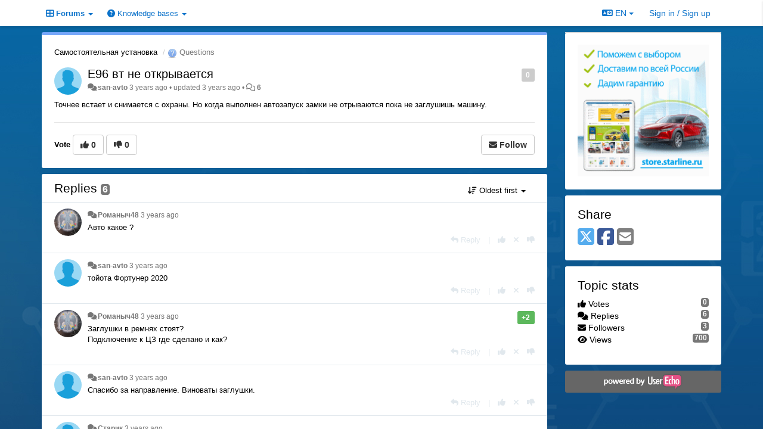

--- FILE ---
content_type: text/html; charset=utf-8
request_url: https://support.starline.ru/communities/10/topics/98782-e96-vt-ne-otkryivaetsya?lang=en
body_size: 15080
content:
<!DOCTYPE html>
<html lang="en" dir="ltr">
  <head>
    <meta charset="utf-8">
    <meta http-equiv="X-UA-Compatible" content="IE=edge">

    
    <meta name="viewport" content="width=device-width, initial-scale=1.0" />    

    <meta name="description" content="
  Точнее встает и снимается с охраны. Но когда выполнен автозапуск замки не отрываются пока не заглушишь машину.
">
    <meta name="author" content="">
    <meta name="apple-mobile-web-app-capable" content="yes">

    <title>
  Е96 вт не открывается / Самостоятельная установка / StarLine
</title>
    
  
  <meta name="title" content="Е96 вт не открывается / Самостоятельная установка / StarLine" />
  


    
    <link rel="canonical" href="https://support.starline.ru/communities/10/topics/98782-e96-vt-ne-otkryivaetsya"/>
    

    

    
    <link rel="apple-touch-icon" href="https://starline.userecho.com/s/attachments/13469/0/0/project_logo.jpg">
    

    


<script>
var initqueue = [];
var interface_mode = '';
var _uls_ls=(new Date()).getTime();
if (typeof __subfolder == 'undefined') var __subfolder='';

var _ue_globals=[];
_ue_globals['is_staff'] = false;
_ue_globals['lang_code'] = 'en';
_ue_globals['lang_direction'] = 'ltr';
_ue_globals['datepicker_lang_code'] = 'en';
_ue_globals['max_image_upload_size'] = 5242880;
_ue_globals['max_file_upload_size'] = 20971520;




_ue_globals['redactor_file_upload'] = true;

_ue_globals['redactor_ueactions'] = false;
_ue_globals['redactor_ue_ai'] = false;


_ue_globals['redactor_blockquote_button'] = true;





function _checkYT(img){
	if(img.naturalHeight <= 90){
		var path = img.src;
		var altpath = path.replace('/maxresdefault.webp','/hqdefault.jpg').replace('/vi_webp/','/vi/');
		if (altpath != path){
			img.src = altpath;
		}
	}
}
</script>



  
        <!-- Yandex.Metrika counter --> 
<script type="text/javascript"> (function (d, w, c) { (w[c] = w[c] || []).push(function() { try { w.yaCounter42697914 = new Ya.Metrika({ id:42697914, clickmap:true, trackLinks:true, accurateTrackBounce:true, webvisor:true, trackHash:true }); } catch(e) { } }); var n = d.getElementsByTagName("script")[0], s = d.createElement("script"), f = function () { n.parentNode.insertBefore(s, n); }; s.type = "text/javascript"; s.async = true; s.src = "https://mc.yandex.ru/metrika/watch.js"; if (w.opera == "[object Opera]") { d.addEventListener("DOMContentLoaded", f, false); } else { f(); } })(document, window, "yandex_metrika_callbacks"); </script> <noscript><div><img src="https://mc.yandex.ru/watch/42697914" style="position:absolute; left:-9999px;" alt="" /></div></noscript> 
<!-- /Yandex.Metrika counter -->

<script>
// add headers to forum list on right sidebar
function addForumSeparators(){
    // [[idBefore, Text]]
    var data = [
        [9, "Общение"],
        [23, "Отзывы"],
        [107, "Седьмое поколение StarLine"],
        [95, "Шестое поколение StarLine"],
        [41, "Пятое поколение StarLine"],
        [7, "Четвертое поколение StarLine"],
        [30, "Третье поколение StarLine"],
        [16, "Второе поколение StarLine"],
        [14, "Первое поколение StarLine"],
        [19, "Прочие системы"],
        [27, "Мониторинг"],
        [65, "Партнеры"],
        [26, "Дополнительное оборудование"],
        [12, "Сервисные центры"]
    ];
    data.forEach(function (value, index, array) {
        var $liForum=$("#sidebar .module-forums li[data-forum-id='"+value[0]+"']");
        if ($liForum.length){
            $("<li class='header'>"+value[1]+"</li>").insertBefore($liForum)
        }
    })
};
// add headers to signin form
function addSigninFormSeparators(){
    // [[idBefore, Text]]
    var data = [
        ["input#id_first_name", "Информация о пользователе"],
        [".form-group.cf_7", "Телематика"],
        [".form-group.cf_4", "Оборудование"],
        [".form-group.cf_5", "Автомобиль"]
    ];
    data.forEach(function (value, index, array) {
        //console.log(value);
        var $divGroup=$("#div_signin_form .signup-fields "+value[0]).closest('.form-group');
        //console.log($divGroup);
        if ($divGroup.length){
            //console.log('ADD');
            $("<div class='header'>"+value[1]+"</div>").insertBefore($divGroup)
        }
    })
};

initqueue.push(function(){
    // add forum separators in sidebar
    addForumSeparators();
    // add listener to change registration form if loaded
    $(window).on('uesigninpopuploaded', function () {
        //console.log('loaded');
        addSigninFormSeparators();
    });
})
</script>




    
    
    

    
    

    <link rel="stylesheet" href="/s/compress/css/output.cde6be6cd88e.css" type="text/css">

    

    <!-- HTML5 shim and Respond.js IE8 support of HTML5 elements and media queries -->
    <!--[if lt IE 9]>
      <script src="https://oss.maxcdn.com/libs/html5shiv/3.7.0/html5shiv.js"></script>
      <script src="https://oss.maxcdn.com/libs/respond.js/1.4.2/respond.min.js"></script>
    <![endif]-->

    



<style>

body {


background: url('/s/attachments/13469/0/0/project_background_vZWmO1z.jpg');



}

/* Dashboard background color */


body {background-color: #E5E5E5;}

.module.module-topiclist .module-body {
  background-color: #E5E5E5;
}

/* Modules background color */
.panel {
background-color: #FFFFFF;
}

.ue_project_item {
background-color: #FFFFFF;
}

.module .module-body {
background-color: #FFFFFF;
}

.ue-content {
background-color: #FFFFFF;
}

.modal-content {
background-color: #FFFFFF;
}

.module-nav {
background-color: #FFFFFF;
}

.module-search .results-pane, .result-info {
background-color: #FFFFFF;
}

.module-topiclist .topic-item {
    background-color: #FFFFFF;
}

.module-topiclist .top-section {
    background-color: #FFFFFF;
    }

.module-topiclist .bottom-section {
    background-color: #FFFFFF;
    }

.navbar-nav .open .dropdown-menu {
    background-color: #FFFFFF;
}

.popover-title {
background-color: #FFFFFF;
}

.module-topiclist .tabbed ul.nav-pills, .module-topiclist .tabbed ul#tabs li.active a{
    background-color: #FFFFFF;
    color:#000000;
}


.dropdown-menu>li>a:hover, .btn-canned-response-dropdown .dropdown-menu>li>div.topic-item:hover {
 background-color: #FFFFFF;
}

/* Modules border color */

.panel-default {
border-color: #FFFFFF;
}

.ue-content table td {
border-color: #FFFFFF;
}

.ue-content table thead td {
    border-bottom: 3px solid #FFFFFF !important;
}

.ue-content a.i_item_file:before{
    color: rgba(0,0,0,0.5) !important;
}

.module .module-body {
	border-color: #FFFFFF
}

.module {
    border-color: #FFFFFF
}

.form-control {
	border-color: #FFFFFF
}

.redactor-layer {
border-color: #FFFFFF
}

.admin-post-features {
border-bottom: 1px solid #FFFFFF;
}

.modal-header {
border-bottom: 1px solid #FFFFFF;
}

.modal-footer {
border-top: 1px solid #FFFFFF;
}

/*
.topic-solution {
border-color: #FFFFFF;
}
*/

/* Modules lighter color */



.bs-callout-info {
background-color: #FFFFFF;
}


.module-team h3 {
border-bottom: solid 1px #FFFFFF;
}

.comment-private {
background-color: #FFFFFF;
}

.comment-private .ue-content {
background-color: #FFFFFF;
}


.popover-content {
background-color: #FFFFFF;
}

.ue_project_item > div:first-child {
background-color: #FFFFFF;
}


.table-striped>tbody>tr:nth-child(odd)>td, .table-striped>tbody>tr:nth-child(odd)>th {
background-color: #FFFFFF;
}

.module .module-body .well {
background-color: #FFFFFF;
border-color:#FFFFFF;
}

.pagination>li>a, .pagination>li>span {
background-color: #FFFFFF;
border-color:#FFFFFF;
color:#000000;
}

.nav>li>a:hover, .nav>li>a:focus {
background-color: #FFFFFF;
}

.dropdown-menu {
background-color: #FFFFFF;
}

.dropdown-menu>li>a, .dropdown-menu>li>a:hover {
color:#000000;
}

.nav .open>a, .nav .open>a:hover, .nav .open>a:focus {
background-color: #FFFFFF;
}

.form-control {
background-color: #FFFFFF;
}

.form-control[disabled], .form-control[readonly], fieldset[disabled] .form-control{
background-color: #FFFFFF;
}

.editor-simulator {
  background: #FFFFFF;
  border: 1px solid #FFFFFF;
}

.redactor-layer {
    background-color: #FFFFFF;
}

/*
.redactor-box.redactor-styles-on {
  background-color: #FFFFFF;
}
*/
/*
body .redactor-box .ue-editor {
  background-color: #FFFFFF;
}*/
/*
.topic-solution {
background-color: #FFFFFF;
}
*/

/* Badge color */
.badge {
background-color: #
}

/* Font color */
.module-team .staff .username a {
    color:#000000;
}

.module-team .item-username a {
    color:#000000;
}

.ue_project_stats {
    color:#000000;
}


body, .module a,.widget .close  {
	color:#000000;
}

.user-mini-profile a {
    color:#000000;
}


.redactor-dropdown a {
    color: black;
}

.topic-header, .topic-item .topic-header a{
    color:#000000;
}


.form-control, .close {
    color:#000000;
}

.module-topiclist .topic-item:hover {
border-left: solid 4px rgba(0,0,0,0.5);
border-right: solid 4px rgba(0,0,0,0.5);
}


.comment-item:hover {
/*border-left: solid 4px rgba(0,0,0,0.5);
border-right: solid 4px rgba(0,0,0,0.5);
*/

background-color: rgba(255,255,255,0.8);
}

.frontend .navbar-fixed-top .dropdown-menu a {
    color:#000000;
}

/* Light font color */
.module-team .staff .title {
color: #000000;
}

.module-team .item-rating {
color: #000000;
}

/* Links color */
a {
color: #428BCA;
}

.ue-content a {
color: #428BCA;
}
.ue-content blockquote{
color:#000000;
}
.ue-content pre {
color:#000000;
background-color: #FFFFFF;
border-color: #FFFFFF;
word-break: keep-all;
}

.module-stats-topics h4 {
color: #428BCA;
}

/* Navigation bar background color */
.frontend .navbar-fixed-top {
background-color: #FFFFFF;
}

.frontend .navbar-fixed-top .btn-default {
background-color: #FFFFFF;
}

.frontend .navbar {
border-color:#7F7F7F;
}

.frontend .navbar .nav>li>a:hover, .nav>li>a:focus {
background-color: #FFFFFF;
}

.frontend .navbar-fixed-top .nav .open>a,.frontend .navbar-fixed-top .nav .open>a:hover,.frontend .navbar-fixed-top .nav .open>a:focus {
background-color: #FFFFFF;
}

/* Navigation bar text color */
.frontend .navbar-fixed-top a, .frontend .navbar .nav > li > a {
color: #0B72CA;
}

/* input group addons */
.input-group-addon {
background-color: #FFFFFF;
color: #000000;
border-color: #FFFFFF;
}

/*
.powered-by-ue-visibility .module-body {
background-color: #FFFFFF;
}
*/

.module-topiclist .topic-item.new-for-user,
.module-topiclist .topic-item.new-for-user .ue-content {
    background-color: #F2F5A9;
}




.module-categories ul > li.selected, .module-forums ul > li.selected, .module-user-profile-menu ul > li.selected{
background-color: rgba(255,255,255,0.8);
}







    
        .sidebar-offcanvas .module {border-top: 0;}
.module .module-body {border-radius: 3px;}
.module {border:0;}

.navbar-brand {
background: url(http://feedback.userecho.com/s/attachments/1/0/944843/838f8ef5a6614bd0fa674f7f3985453d.gif);
background-size: 100%;
background-repeat: no-repeat;
background-positiohen: left 5px;
/*color:transparent !important;*/
margin-right: 15px;
display:none;
}

.navbar>.container .navbar-brand, .navbar>.container-fluid .navbar-brand {
margin-left: 15px;
}

/* Закомментировал Чаусов */
/* .module-search #add-topic-button {
background-color:#ed4f2e;
/* border-radius: 0px;*/
border-color: #ed4f2e;
}  */

/*
.input-search {
border:0;
border-bottom: solid 3px #0b72ca;
border-radius: 0;
}
*/

.module-search #input-inline-button, .module-add-topic #input-inline-button {
color: #0b72ca;
}

#private-message {
color: #ed4f2e;
}

#private-message a{
color: #ed4f2e;
}

.module-categories ul > li.selected, .module-forums ul > li.selected {
    background-color: #f3f3f3;
}

.input-group-addon{
    background-color: #eee;
    border: 1px solid #ccc;
}

.form-control{
    border: 1px solid #ccc;
}

.ue-content table td {
border-color: #BDBCBC;
}

.ue-content blockquote{
border-radius: 10px;
color:black;
background: linear-gradient(to right, #dddddd, #fafafa);
font-style: normal;
border-left: 3px solid #aaaaaa; 
opacity: 0.9;
}

/* hide tickets link from navbar and user's private messages section */
.navbar-tickets, .user-section-header #add-topic-button{display:none !important}

/* при установке class="CenterText" текст будет выравниваться по центру */
.CenterText {
color: red;
text-align: center
}

::-moz-selection { /* Code for Firefox */
  color: white;
  background: #428bca;
}

::selection {
  color: white;
  background: #428bca;
}

/* sidebar - forum headers */
#sidebar .module-forums li{
    color: white;
    margin: -1px -21px;
    padding: 5px 21px;
    border-bottom: 1px solid silver;
}
#sidebar .module-forums li.header{
    background-color: #199ed9;
    color: white;
    margin: -1px -21px;
    padding: 5px 21px;    
}
#sidebar .module-forums ul li a{
    white-space: unset;
}

#div_signin_form .signup-fields div.header{
    color: white;
    background-color: #199ed9;
    padding: 2px;
    font-size: 16px;
    text-align: center;
    margin-bottom: 5px;    
}
    








.powered-by-ue-visibility,
body .module.powered-by-ue-visibility,
body .module.powered-by-ue-visibility .module-body,
body .module.powered-by-ue-visibility .module-body a,
body .module.powered-by-ue-visibility .module-body a img{
    display: block !important;
    visibility: visible !important;
}
body .module.powered-by-ue-visibility .module-body a img{
    margin:auto;
}



</style>


    <link rel="shortcut icon" href="/s/attachments/13469/0/0/project_favicon.ico" />



    
  </head>

<body class="frontend theme-custom 
  dashboard layout-right-sidebar view-topic
" 
  data-forum-id='10'
>







    <div class="navbar navbar-fixed-top" role="navigation">
      <div class="container">

        


        <div class="navbar-header">
          <a class="navbar-brand" href="/"><i class="fas fa-home"></i><span class="hidden-sm placeholder"> StarLine</span></a>
        </div>

        <div class="collapse2 navbar-collapse2">
          <ul class="nav navbar-nav hidden-xs">
            
              <li class="dropdown navbar-feedback-forums active">
                  <a class="dropdown-toggle" href="#" data-toggle="dropdown"><i class="fas fa-th-large"></i><span class="hidden-xs"> Forums <b class="caret"></b></span></a>
                  <ul class="dropdown-menu">
                    
                      <li>
                        <a class="f93" style="padding-left:20px;white-space:nowrap;" href="/communities/93-glavnaya-stranitsa">
                          <table style="width:100%;">
                            <tr>
                              <td class="text-align-left">Главная страница</td>
                              <td class="text-align-right"></td>
                            </tr>
                          </table>
                        </a>
                      </li>
                    
                      <li>
                        <a class="f9" style="padding-left:20px;white-space:nowrap;" href="/communities/9-dlya-obscheniya-ustanovschikov">
                          <table style="width:100%;">
                            <tr>
                              <td class="text-align-left">Для общения установщиков</td>
                              <td class="text-align-right"><span style="margin-left:10px;" class="badge">2,408</span></td>
                            </tr>
                          </table>
                        </a>
                      </li>
                    
                      <li>
                        <a class="f24" style="padding-left:20px;white-space:nowrap;" href="/communities/24-chto-vyibrat">
                          <table style="width:100%;">
                            <tr>
                              <td class="text-align-left">Что выбрать?</td>
                              <td class="text-align-right"><span style="margin-left:10px;" class="badge">1,509</span></td>
                            </tr>
                          </table>
                        </a>
                      </li>
                    
                      <li>
                        <a class="f10 selected" style="padding-left:20px;white-space:nowrap;" href="/communities/10-samostoyatelnaya-ustanovka">
                          <table style="width:100%;">
                            <tr>
                              <td class="text-align-left">Самостоятельная установка</td>
                              <td class="text-align-right"><span style="margin-left:10px;" class="badge">13,671</span></td>
                            </tr>
                          </table>
                        </a>
                      </li>
                    
                      <li>
                        <a class="f25" style="padding-left:20px;white-space:nowrap;" href="/communities/25-obschenie-na-lyubyie-temyi">
                          <table style="width:100%;">
                            <tr>
                              <td class="text-align-left">Общение на любые темы</td>
                              <td class="text-align-right"><span style="margin-left:10px;" class="badge">2,266</span></td>
                            </tr>
                          </table>
                        </a>
                      </li>
                    
                      <li>
                        <a class="f23" style="padding-left:20px;white-space:nowrap;" href="/communities/23-otzyivyi-i-pozhelaniya">
                          <table style="width:100%;">
                            <tr>
                              <td class="text-align-left">Отзывы и пожелания</td>
                              <td class="text-align-right"><span style="margin-left:10px;" class="badge">994</span></td>
                            </tr>
                          </table>
                        </a>
                      </li>
                    
                      <li>
                        <a class="f80" style="padding-left:20px;white-space:nowrap;" href="/communities/80-otzyivyi-o-proshivkah-can">
                          <table style="width:100%;">
                            <tr>
                              <td class="text-align-left">Отзывы о прошивках CAN</td>
                              <td class="text-align-right"><span style="margin-left:10px;" class="badge">3,396</span></td>
                            </tr>
                          </table>
                        </a>
                      </li>
                    
                      <li>
                        <a class="f111" style="padding-left:20px;white-space:nowrap;" href="/communities/111-obsuzhdenie-kart-montazha">
                          <table style="width:100%;">
                            <tr>
                              <td class="text-align-left">Обсуждение карт монтажа</td>
                              <td class="text-align-right"><span style="margin-left:10px;" class="badge">23</span></td>
                            </tr>
                          </table>
                        </a>
                      </li>
                    
                      <li>
                        <a class="f107" style="padding-left:20px;white-space:nowrap;" href="/communities/107-starline-a97-b97">
                          <table style="width:100%;">
                            <tr>
                              <td class="text-align-left">StarLine A97, B97</td>
                              <td class="text-align-right"><span style="margin-left:10px;" class="badge">174</span></td>
                            </tr>
                          </table>
                        </a>
                      </li>
                    
                      <li>
                        <a class="f124" style="padding-left:20px;white-space:nowrap;" href="/communities/124-starline-b97-v2-s97-e97">
                          <table style="width:100%;">
                            <tr>
                              <td class="text-align-left">StarLine B97 v2, S97, E97</td>
                              <td class="text-align-right"><span style="margin-left:10px;" class="badge">166</span></td>
                            </tr>
                          </table>
                        </a>
                      </li>
                    
                      <li>
                        <a class="f95" style="padding-left:20px;white-space:nowrap;" href="/communities/95-starline-x96-v2">
                          <table style="width:100%;">
                            <tr>
                              <td class="text-align-left">StarLine X96 v2</td>
                              <td class="text-align-right"><span style="margin-left:10px;" class="badge">17</span></td>
                            </tr>
                          </table>
                        </a>
                      </li>
                    
                      <li>
                        <a class="f96" style="padding-left:20px;white-space:nowrap;" href="/communities/96-starline-as96-v2">
                          <table style="width:100%;">
                            <tr>
                              <td class="text-align-left">StarLine AS96 v2</td>
                              <td class="text-align-right"><span style="margin-left:10px;" class="badge">214</span></td>
                            </tr>
                          </table>
                        </a>
                      </li>
                    
                      <li>
                        <a class="f67" style="padding-left:20px;white-space:nowrap;" href="/communities/67-starline-a6696-as96-b6696-d6696">
                          <table style="width:100%;">
                            <tr>
                              <td class="text-align-left">StarLine A66/96, AS96, B66/96, D66/96</td>
                              <td class="text-align-right"><span style="margin-left:10px;" class="badge">4,446</span></td>
                            </tr>
                          </table>
                        </a>
                      </li>
                    
                      <li>
                        <a class="f118" style="padding-left:20px;white-space:nowrap;" href="/communities/118-starline-a6090-as90">
                          <table style="width:100%;">
                            <tr>
                              <td class="text-align-left">StarLine А60/90, AS90</td>
                              <td class="text-align-right"><span style="margin-left:10px;" class="badge">137</span></td>
                            </tr>
                          </table>
                        </a>
                      </li>
                    
                      <li>
                        <a class="f59" style="padding-left:20px;white-space:nowrap;" href="/communities/59-starline-x96">
                          <table style="width:100%;">
                            <tr>
                              <td class="text-align-left">StarLine X96</td>
                              <td class="text-align-right"><span style="margin-left:10px;" class="badge">303</span></td>
                            </tr>
                          </table>
                        </a>
                      </li>
                    
                      <li>
                        <a class="f97" style="padding-left:20px;white-space:nowrap;" href="/communities/97-starline-e6696-e9-e96-v2">
                          <table style="width:100%;">
                            <tr>
                              <td class="text-align-left">StarLine E66/96, E9, E96 v2</td>
                              <td class="text-align-right"><span style="margin-left:10px;" class="badge">1,755</span></td>
                            </tr>
                          </table>
                        </a>
                      </li>
                    
                      <li>
                        <a class="f98" style="padding-left:20px;white-space:nowrap;" href="/communities/98-starline-s6696-s9-s96-v2">
                          <table style="width:100%;">
                            <tr>
                              <td class="text-align-left">StarLine S66/96, S9, S96 v2</td>
                              <td class="text-align-right"><span style="margin-left:10px;" class="badge">5,473</span></td>
                            </tr>
                          </table>
                        </a>
                      </li>
                    
                      <li>
                        <a class="f99" style="padding-left:20px;white-space:nowrap;" href="/communities/99-starline-m96">
                          <table style="width:100%;">
                            <tr>
                              <td class="text-align-left">StarLine M96</td>
                              <td class="text-align-right"><span style="margin-left:10px;" class="badge">57</span></td>
                            </tr>
                          </table>
                        </a>
                      </li>
                    
                      <li>
                        <a class="f100" style="padding-left:20px;white-space:nowrap;" href="/communities/100-starline-m66">
                          <table style="width:100%;">
                            <tr>
                              <td class="text-align-left">StarLine M66</td>
                              <td class="text-align-right"><span style="margin-left:10px;" class="badge">69</span></td>
                            </tr>
                          </table>
                        </a>
                      </li>
                    
                      <li>
                        <a class="f41" style="padding-left:20px;white-space:nowrap;" href="/communities/41-starline-e95-e65">
                          <table style="width:100%;">
                            <tr>
                              <td class="text-align-left">StarLine E95, E65</td>
                              <td class="text-align-right"><span style="margin-left:10px;" class="badge">533</span></td>
                            </tr>
                          </table>
                        </a>
                      </li>
                    
                      <li>
                        <a class="f63" style="padding-left:20px;white-space:nowrap;" href="/communities/63-starline-d95-d65">
                          <table style="width:100%;">
                            <tr>
                              <td class="text-align-left">StarLine D95, D65</td>
                              <td class="text-align-right"><span style="margin-left:10px;" class="badge">29</span></td>
                            </tr>
                          </table>
                        </a>
                      </li>
                    
                      <li>
                        <a class="f62" style="padding-left:20px;white-space:nowrap;" href="/communities/62-starline-b95-b65">
                          <table style="width:100%;">
                            <tr>
                              <td class="text-align-left">StarLine B95, B65</td>
                              <td class="text-align-right"><span style="margin-left:10px;" class="badge">145</span></td>
                            </tr>
                          </table>
                        </a>
                      </li>
                    
                      <li>
                        <a class="f7" style="padding-left:20px;white-space:nowrap;" href="/communities/7-starline-a94-a64">
                          <table style="width:100%;">
                            <tr>
                              <td class="text-align-left">StarLine A94, A64</td>
                              <td class="text-align-right"><span style="margin-left:10px;" class="badge">2,189</span></td>
                            </tr>
                          </table>
                        </a>
                      </li>
                    
                      <li>
                        <a class="f6" style="padding-left:20px;white-space:nowrap;" href="/communities/6-starline-b94-b64">
                          <table style="width:100%;">
                            <tr>
                              <td class="text-align-left">StarLine B94, B64</td>
                              <td class="text-align-right"><span style="margin-left:10px;" class="badge">1,055</span></td>
                            </tr>
                          </table>
                        </a>
                      </li>
                    
                      <li>
                        <a class="f13" style="padding-left:20px;white-space:nowrap;" href="/communities/13-starline-d94-d64">
                          <table style="width:100%;">
                            <tr>
                              <td class="text-align-left">StarLine D94, D64</td>
                              <td class="text-align-right"><span style="margin-left:10px;" class="badge">487</span></td>
                            </tr>
                          </table>
                        </a>
                      </li>
                    
                      <li>
                        <a class="f8" style="padding-left:20px;white-space:nowrap;" href="/communities/8-starline-e90-e60">
                          <table style="width:100%;">
                            <tr>
                              <td class="text-align-left">StarLine E90, E60</td>
                              <td class="text-align-right"><span style="margin-left:10px;" class="badge">1,735</span></td>
                            </tr>
                          </table>
                        </a>
                      </li>
                    
                      <li>
                        <a class="f30" style="padding-left:20px;white-space:nowrap;" href="/communities/30-starline-a93-a63-a39-a36">
                          <table style="width:100%;">
                            <tr>
                              <td class="text-align-left">StarLine A93, A63, A39, A36</td>
                              <td class="text-align-right"><span style="margin-left:10px;" class="badge">9,744</span></td>
                            </tr>
                          </table>
                        </a>
                      </li>
                    
                      <li>
                        <a class="f60" style="padding-left:20px;white-space:nowrap;" href="/communities/60-starline-e93-e63-e911">
                          <table style="width:100%;">
                            <tr>
                              <td class="text-align-left">StarLine E93, E63, E91.1</td>
                              <td class="text-align-right"><span style="margin-left:10px;" class="badge">207</span></td>
                            </tr>
                          </table>
                        </a>
                      </li>
                    
                      <li>
                        <a class="f16" style="padding-left:20px;white-space:nowrap;" href="/communities/16-starline-a92-a62">
                          <table style="width:100%;">
                            <tr>
                              <td class="text-align-left">StarLine A92, A62</td>
                              <td class="text-align-right"><span style="margin-left:10px;" class="badge">366</span></td>
                            </tr>
                          </table>
                        </a>
                      </li>
                    
                      <li>
                        <a class="f15" style="padding-left:20px;white-space:nowrap;" href="/communities/15-starline-b92-b62">
                          <table style="width:100%;">
                            <tr>
                              <td class="text-align-left">StarLine B92, B62</td>
                              <td class="text-align-right"><span style="margin-left:10px;" class="badge">140</span></td>
                            </tr>
                          </table>
                        </a>
                      </li>
                    
                      <li>
                        <a class="f14" style="padding-left:20px;white-space:nowrap;" href="/communities/14-starline-a91-a61">
                          <table style="width:100%;">
                            <tr>
                              <td class="text-align-left">StarLine A91, A61</td>
                              <td class="text-align-right"><span style="margin-left:10px;" class="badge">2,421</span></td>
                            </tr>
                          </table>
                        </a>
                      </li>
                    
                      <li>
                        <a class="f19" style="padding-left:20px;white-space:nowrap;" href="/communities/19-drugie-modeli-starline">
                          <table style="width:100%;">
                            <tr>
                              <td class="text-align-left">Другие модели StarLine</td>
                              <td class="text-align-right"><span style="margin-left:10px;" class="badge">913</span></td>
                            </tr>
                          </table>
                        </a>
                      </li>
                    
                      <li>
                        <a class="f17" style="padding-left:20px;white-space:nowrap;" href="/communities/17-starline-moto">
                          <table style="width:100%;">
                            <tr>
                              <td class="text-align-left">StarLine Moto</td>
                              <td class="text-align-right"><span style="margin-left:10px;" class="badge">162</span></td>
                            </tr>
                          </table>
                        </a>
                      </li>
                    
                      <li>
                        <a class="f18" style="padding-left:20px;white-space:nowrap;" href="/communities/18-starline-24b">
                          <table style="width:100%;">
                            <tr>
                              <td class="text-align-left">StarLine 24B</td>
                              <td class="text-align-right"><span style="margin-left:10px;" class="badge">29</span></td>
                            </tr>
                          </table>
                        </a>
                      </li>
                    
                      <li>
                        <a class="f27" style="padding-left:20px;white-space:nowrap;" href="/communities/27-monitoring-starlajn">
                          <table style="width:100%;">
                            <tr>
                              <td class="text-align-left">Мониторинг СтарЛайн</td>
                              <td class="text-align-right"><span style="margin-left:10px;" class="badge">5,463</span></td>
                            </tr>
                          </table>
                        </a>
                      </li>
                    
                      <li>
                        <a class="f22" style="padding-left:20px;white-space:nowrap;" href="/communities/22-mayaki-starline">
                          <table style="width:100%;">
                            <tr>
                              <td class="text-align-left">Маяки StarLine</td>
                              <td class="text-align-right"><span style="margin-left:10px;" class="badge">2,041</span></td>
                            </tr>
                          </table>
                        </a>
                      </li>
                    
                      <li>
                        <a class="f20" style="padding-left:20px;white-space:nowrap;" href="/communities/20-starline-m32-m31-m30-m22-m20-m21">
                          <table style="width:100%;">
                            <tr>
                              <td class="text-align-left">StarLine M32, M31, M30, M22, M20, M21</td>
                              <td class="text-align-right"><span style="margin-left:10px;" class="badge">1,402</span></td>
                            </tr>
                          </table>
                        </a>
                      </li>
                    
                      <li>
                        <a class="f71" style="padding-left:20px;white-space:nowrap;" href="/communities/71-starline-avtopark">
                          <table style="width:100%;">
                            <tr>
                              <td class="text-align-left">StarLine Автопарк</td>
                              <td class="text-align-right"><span style="margin-left:10px;" class="badge">1</span></td>
                            </tr>
                          </table>
                        </a>
                      </li>
                    
                      <li>
                        <a class="f101" style="padding-left:20px;white-space:nowrap;" href="/communities/101-laboratoriya-kondrashova-starline-k96">
                          <table style="width:100%;">
                            <tr>
                              <td class="text-align-left">Лаборатория Кондрашова (StarLine K96)</td>
                              <td class="text-align-right"><span style="margin-left:10px;" class="badge">22</span></td>
                            </tr>
                          </table>
                        </a>
                      </li>
                    
                      <li>
                        <a class="f65" style="padding-left:20px;white-space:nowrap;" href="/communities/65-starline-expert">
                          <table style="width:100%;">
                            <tr>
                              <td class="text-align-left">StarLine Expert</td>
                              <td class="text-align-right"><span style="margin-left:10px;" class="badge">44</span></td>
                            </tr>
                          </table>
                        </a>
                      </li>
                    
                      <li>
                        <a class="f26" style="padding-left:20px;white-space:nowrap;" href="/communities/26-immobilajzeryi-starline">
                          <table style="width:100%;">
                            <tr>
                              <td class="text-align-left">Иммобилайзеры StarLine</td>
                              <td class="text-align-right"><span style="margin-left:10px;" class="badge">361</span></td>
                            </tr>
                          </table>
                        </a>
                      </li>
                    
                      <li>
                        <a class="f28" style="padding-left:20px;white-space:nowrap;" href="/communities/28-can-i-lin-interfejsyi">
                          <table style="width:100%;">
                            <tr>
                              <td class="text-align-left">CAN и LIN интерфейсы</td>
                              <td class="text-align-right"><span style="margin-left:10px;" class="badge">1,482</span></td>
                            </tr>
                          </table>
                        </a>
                      </li>
                    
                      <li>
                        <a class="f102" style="padding-left:20px;white-space:nowrap;" href="/communities/102-sirenyi-i-datchiki">
                          <table style="width:100%;">
                            <tr>
                              <td class="text-align-left">Сирены и датчики</td>
                              <td class="text-align-right"><span style="margin-left:10px;" class="badge">11</span></td>
                            </tr>
                          </table>
                        </a>
                      </li>
                    
                      <li>
                        <a class="f103" style="padding-left:20px;white-space:nowrap;" href="/communities/103-starline-master">
                          <table style="width:100%;">
                            <tr>
                              <td class="text-align-left">StarLine Мастер</td>
                              <td class="text-align-right"><span style="margin-left:10px;" class="badge">107</span></td>
                            </tr>
                          </table>
                        </a>
                      </li>
                    
                      <li>
                        <a class="f12" style="padding-left:20px;white-space:nowrap;" href="/communities/12-servisnyie-tsentryi">
                          <table style="width:100%;">
                            <tr>
                              <td class="text-align-left">Сервисные центры</td>
                              <td class="text-align-right"><span style="margin-left:10px;" class="badge">50</span></td>
                            </tr>
                          </table>
                        </a>
                      </li>
                    
                  </ul>
              </li>
            

            
              <li class="dropdown navbar-kb-forums">
                  <a class="dropdown-toggle" href="#" data-toggle="dropdown"><i class="fas fa-question-circle"></i><span class="hidden-xs kb-header"> Knowledge bases <b class="caret"></b></span></a>
                  <ul class="dropdown-menu">
                    
                      <li>
                        <a class="f2" style="padding-left:20px;white-space:nowrap;" href="/knowledge-bases/2-baza-znanij-starline">
                          <table style="width:100%;">
                            <tr>
                              <td class="text-align-left">База знаний StarLine</td>
                              <td class="text-align-right"><span  style="margin-left:10px;" class="badge">63</span></td>
                            </tr>
                          </table>
                        </a>
                      </li>
                    
                      <li>
                        <a class="f31" style="padding-left:20px;white-space:nowrap;" href="/knowledge-bases/31-knowledge-base">
                          <table style="width:100%;">
                            <tr>
                              <td class="text-align-left">Knowledge Base</td>
                              <td class="text-align-right"><span  style="margin-left:10px;" class="badge">15</span></td>
                            </tr>
                          </table>
                        </a>
                      </li>
                    
                  </ul>
              </li>
            

            
          </ul>


        
        <button type="button" class="btn btn-default pull-right nav-button visible-xs offcanvas-toggle" data-toggle="offcanvas" aria-label="Menu"><i class="fas fa-bars"></i></button>
        
        
        <ul class="nav nav-right hidden-xs">
          



  
  <li class="dropdown light only-icon language-selector">
    <a class="dropdown-toggle btn btn-default" data-toggle="dropdown" href="#">
      <i class="fas fa-language hidden-xs"></i> EN <b class="caret"></b>
    </a>
    <ul class="dropdown-menu pull-right">
      
        <li dir="ltr" onclick="$(this).find('a').click();"><a href="/communities/10/topics/98782-e96-vt-ne-otkryivaetsya?lang=en">English (EN)</a></li>
      
        <li dir="ltr" onclick="$(this).find('a').click();"><a href="/communities/10/topics/98782-e96-vt-ne-otkryivaetsya?lang=ru">Русский (RU)</a></li>
      
    </ul>
  </li>




  
    <li class="link-signin"><a href="#" class="btn btn-default" onclick="showSigninPanel();return false;" aria-label="Sign in / Sign up"><span class="visible-xs visible-sm"><i style="padding-left: 3px;padding-right: 3px;" class="fas fa-sign-in-alt"></i></span><span class="hidden-xs hidden-sm">Sign in / Sign up</span></a></li>
  




<script>
function extractFullDomain(url){
	var location_array = url.split('/');
	var domain = "";
	for (i = 0; i < 3; i++) { 
    	domain += location_array[i];
    	if (i < 2) {
    		domain += "/";
    	}
	}
	return domain;
}
function showSigninPanel(locResult){
	
		params='';if (locResult) params = '?local_result='+escape(locResult);
		
		ue_modal({'src':'/dialog/signin/'+params, 'max-width':'500px', callback: function () {ueTriggerEvent(window, 'uesigninpopuploaded');}});
	
}



</script>


         </ul>
         


        </div><!-- /.nav-collapse -->


      </div><!-- /.container -->
    </div><!-- /.navbar -->

<div class="navbar-offcanvas">
<button class="btn btn-default back-button" data-toggle="offcanvas" aria-label="Menu"><i class="fas fa-chevron-right"></i></button>

<ul class="nav user-menu">
  



  
  <li class="dropdown light only-icon language-selector">
    <a class="dropdown-toggle btn btn-default" data-toggle="dropdown" href="#">
      <i class="fas fa-language hidden-xs"></i> EN <b class="caret"></b>
    </a>
    <ul class="dropdown-menu pull-right">
      
        <li dir="ltr" onclick="$(this).find('a').click();"><a href="/communities/10/topics/98782-e96-vt-ne-otkryivaetsya?lang=en">English (EN)</a></li>
      
        <li dir="ltr" onclick="$(this).find('a').click();"><a href="/communities/10/topics/98782-e96-vt-ne-otkryivaetsya?lang=ru">Русский (RU)</a></li>
      
    </ul>
  </li>




  
    <li class="link-signin"><a href="#" class="btn btn-default" onclick="showSigninPanel();return false;" aria-label="Sign in / Sign up"><span class="visible-xs visible-sm"><i style="padding-left: 3px;padding-right: 3px;" class="fas fa-sign-in-alt"></i></span><span class="hidden-xs hidden-sm">Sign in / Sign up</span></a></li>
  




<script>
function extractFullDomain(url){
	var location_array = url.split('/');
	var domain = "";
	for (i = 0; i < 3; i++) { 
    	domain += location_array[i];
    	if (i < 2) {
    		domain += "/";
    	}
	}
	return domain;
}
function showSigninPanel(locResult){
	
		params='';if (locResult) params = '?local_result='+escape(locResult);
		
		ue_modal({'src':'/dialog/signin/'+params, 'max-width':'500px', callback: function () {ueTriggerEvent(window, 'uesigninpopuploaded');}});
	
}



</script>


</ul>

</div>





<div id="wrap">

    <div class="container">
      

      
      <div id="content-wrapper" class="row row-offcanvas row-offcanvas-right">




        <!-- main -->
        <div class="main-content col-xs-12 col-sm-8 col-md-9">
          <div class="row">
            
  
    


   <div id="module_1" class="module module-topic" >
       	




<div class="topic-container">








<!-- Topic item -->
<div id="topic-98782" data-topic-mode="full" data-topic-id="98782" data-forum-id="10" class="topic-item topic-item-full">

<div class="module-body">



<ol class="breadcrumb" style="margin-bottom:0px;">

  <li><a href="/communities/10-samostoyatelnaya-ustanovka">Самостоятельная установка</a></li>

  <li class="active"><span class="topic-type-image" title="Questions">

	
		
		
		
			<img src="/s/cache/3a/5d/3a5da5cdb77088f098b9fac23f7685f4.png" width="16" height="16" alt="" style="width:16px;height:16px;"/>
		
		
	

Questions</span></li>
</ol>





<div class="topic-avatar">
<img class="avatar ajax-popover clickable" onclick="window.open('/users/20526-san-avto/topics/')" style="height:46px;width:46px;background-color:#FFFFFF;" src="/s/assets2.0/img/noavatar_starline.png" data-popover-class="mini-profile" data-popover-object-id="20526" data-popover-url="/dialog/user/20526/mini-profile/" alt=""/>

</div>







<div class="topic-votes pull-right">
        <span  data-toggle="tooltip" title="0 votes"  class="label label default label-light">0</span>
</div>








    
    
    <div class="topic-status topic-status-1">
        
        
        <span class="label label-sm" style="background-color:#999999"></span>
        
        
    </div>
    
    
    

    


    <ul class="topic-actions" data-topic-id="98782">
        
            
        
    </ul>
    

    

    


    
    
    <h1 class="topic-header"><a href='/communities/10/topics/98782-e96-vt-ne-otkryivaetsya' target='_self'>Е96 вт не открывается</a></h1>
    
    
    


    
    <div class="topic-details">
        <i class="fa-fw fas fa-comments icon-source" title="via Forum" data-html="true" rel="tooltip"></i><a class="ajax-popover" href="/users/20526-san-avto/topics/" data-popover-class="mini-profile" data-popover-object-id="20526" data-popover-url="/dialog/user/20526/mini-profile/">san-avto</a> <span class="date-created" data-toggle="tooltip" title="Nov. 9, 2022, 6:55 p.m.">3 years ago</span>


        
            
        
        •
        
            <span class="topic-updated-info"> updated <span class="date-updated" data-toggle="tooltip" title="Nov. 13, 2022, 9:22 a.m.">3 years ago</span> • </span>
        

        <span class="topic-comment-count">
            <i class="far fa-comments"></i> <a href='/communities/10/topics/98782-e96-vt-ne-otkryivaetsya' target='_self'>6</a>
        </span>

        <span id="fb98782performer"></span>

        

        

    </div>
    


    


    
	<div class="topic-text ue-content"><div><p>Точнее встает и снимается с охраны. Но когда выполнен автозапуск замки не отрываются пока не заглушишь машину.</p></div><div class="gradientback"></div></div>

	

	

    

    

	
            
            
            
    


	
	<div class="topic-tags">

                    
    					
                    
	</div>
	

	<!-- voting & follow -->
	
    


  <!-- voting & follow -->
  <div class="actions-bar">
  <div style="display:none"><input type="hidden" name="csrfmiddlewaretoken" value="2NKYN3KlbpGqT1owEc1DkZYNtbp4Ub13tvlZFMxU9ySAmOCfuhk8sQrTVq1aG2L2"></div>
  
    <span class="vote-text hidden-xs">Vote</span>

    

      

        <button data-action="vote" data-toggle="tooltip" title="+1 this topic" data-vote-value="1" data-loading-text="<i class='fas fa-sync fa-spin'></i>" class="btn btn-default"><i class="fas fa-thumbs-up"></i> <span>0</span></button>

      

    
      

        <button data-action="vote" data-toggle="tooltip" title="-1 this topic" data-vote-value="-1" data-loading-text="<i class='fas fa-sync fa-spin'></i>" class="btn btn-default"><i class="fas fa-thumbs-down"></i> <span>0</span></button>
      
          
    
    
    
    <button data-action="vote" data-toggle="tooltip" title="Remove your vote from this topic" data-loading-text="<i class='fas fa-sync fa-spin'></i>" class="btn btn-default" style="font-weight:normal;display:none" data-vote-value="0">Undo</button>

    
  
  


  <button  class="btn btn-default pull-right btn-follow" data-toggle="tooltip" data-follow-text="Follow" data-following-text="Following" title="When somebody makes an update here, you will get an email with the details" data-loading-text="<i class='fas fa-sync fa-spin'></i>" data-object-type="topic" data-object-id="98782" data-action="follow"><i class="fas fa-envelope"></i> <span>Follow</span></button>

  </div>
    


    <!-- voting for kb -->
    
    

    
    

    
    

    
    

    </div>


    
    
    

    
    
    
    
    
    

</div>


</div>


   </div>





<!-- comments -->
	<div class="module module-comments">
        <div class="module-body">

    <ul class="nav nav-pills">
    <li>

	<div class="text-21">

    
        
        Replies <span class="label label-default" style="padding: 0px 3px 1px 3px;" id="count">6</span>
        

        
    

    </div>

    </li>

    <li id="dropdown-sort" class="dropdown pull-right" data-toggle="tooltip" title="" data-original-title="Select sorting mode for comments">
    <a role="button" id="sort-combo-link" direction="up" class="dropdown-toggle" data-toggle="dropdown">

    <i class="fas fa-sort-amount-down"></i>
    Oldest first <b class="caret"></b></a>
    <ul class="dropdown-menu pull-right">
        <li data-action='reply-change-order' data-direction='down'><a href="#">Newest first</a></li>
        <li data-action='reply-change-order' data-direction='up'><a href="#">Oldest first</a></li>
    </ul>
    </li>

    </ul>


	



		

		<div class="comments-list" data-comments-order="up" data-topic-id="98782">
			
<!-- Comment item -->
<div id="comment-434296" data-id="434296" data-depth="0" data-privacy-mode="1" class="comment-item co0 " data-created="2022-11-09 21:53:33"data-user-id="153">
  	
	<div class="topic-avatar"><img class="avatar ajax-popover clickable" onclick="window.open('/users/153-romanyich48/topics/')" style="height:46px;width:46px;background-color:#FFFFFF;" src="/s/cache/48/c6/48c66904df9c59e56a6b9d0732507e5a.png" data-popover-class="mini-profile" data-popover-object-id="153" data-popover-url="/dialog/user/153/mini-profile/" alt=""/>
</div>
	
	
	<div class="info-status comment-votes pull-right"><span class="label hidden">0</span></div>
	

    

	

	



	
	
	

	
	
	<div class="comment-details">
		<i class="fa-fw fas fa-comments icon-source" title="via Forum" data-html="true" rel="tooltip"></i><a class="author ajax-popover" href="/users/153-romanyich48/topics/" data-popover-class="mini-profile" data-popover-object-id="153" data-popover-url="/dialog/user/153/mini-profile/">Романыч48</a> <a data-toggle="tooltip" data-html="true" title="Nov. 9, 2022, 9:53 p.m." href="#comment-434296">3 years ago</a>
    </div>
	<div class="comment-text ue-content"><p>Авто какое ?</p></div>
	



<div class="comment-actions-bar">
<ul class="comment-actions">
  
  
  
  
  <li><a data-type="reply-comment" data-action="reply-comment" href="#" aria-label="Reply"><i class="fas fa-reply"></i><span class="hidden-xs"> Reply</span></a></li>
  
  

  
  
  

  


  

  
    
    
    <li><span>|</span></li>
    <li>
      <a class='vote-up' data-action="upvote-comment" title="+1 this reply" data-toggle="tooltip" href="#" aria-label="+1 this reply">
        <i class="fas fa-thumbs-up"></i>
      </a>
    </li>

    <li>
      <a class='vote-cancel' data-action="cancelvote-comment" title="Cancel your vote" data-toggle="tooltip" href="#" aria-label="Cancel your vote">
        <i class="fas fa-times"></i>
      </a>
    </li>
    
    <li>
      <a class='vote-down' data-action="downvote-comment" title="-1 this reply" data-toggle="tooltip" href="#" aria-label="-1 this reply">
        <i class="fas fa-thumbs-down"></i>
      </a>
    </li>
    

    
    

  


  
</ul>
</div>



	
</div>
<!-- Comment item -->
<div id="comment-434298" data-id="434298" data-depth="0" data-privacy-mode="1" class="comment-item co0 " data-created="2022-11-09 21:55:08"data-user-id="20526">
  	
	<div class="topic-avatar"><img class="avatar ajax-popover clickable" onclick="window.open('/users/20526-san-avto/topics/')" style="height:46px;width:46px;background-color:#FFFFFF;" src="/s/assets2.0/img/noavatar_starline.png" data-popover-class="mini-profile" data-popover-object-id="20526" data-popover-url="/dialog/user/20526/mini-profile/" alt=""/>
</div>
	
	
	<div class="info-status comment-votes pull-right"><span class="label hidden">0</span></div>
	

    

	

	



	
	
	

	
	
	<div class="comment-details">
		<i class="fa-fw fas fa-comments icon-source" title="via Forum" data-html="true" rel="tooltip"></i><a class="author ajax-popover" href="/users/20526-san-avto/topics/" data-popover-class="mini-profile" data-popover-object-id="20526" data-popover-url="/dialog/user/20526/mini-profile/">san-avto</a> <a data-toggle="tooltip" data-html="true" title="Nov. 9, 2022, 9:55 p.m." href="#comment-434298">3 years ago</a>
    </div>
	<div class="comment-text ue-content"><p>тойота Фортунер 2020</p></div>
	



<div class="comment-actions-bar">
<ul class="comment-actions">
  
  
  
  
  <li><a data-type="reply-comment" data-action="reply-comment" href="#" aria-label="Reply"><i class="fas fa-reply"></i><span class="hidden-xs"> Reply</span></a></li>
  
  

  
  
  

  


  

  
    
    
    <li><span>|</span></li>
    <li>
      <a class='vote-up' data-action="upvote-comment" title="+1 this reply" data-toggle="tooltip" href="#" aria-label="+1 this reply">
        <i class="fas fa-thumbs-up"></i>
      </a>
    </li>

    <li>
      <a class='vote-cancel' data-action="cancelvote-comment" title="Cancel your vote" data-toggle="tooltip" href="#" aria-label="Cancel your vote">
        <i class="fas fa-times"></i>
      </a>
    </li>
    
    <li>
      <a class='vote-down' data-action="downvote-comment" title="-1 this reply" data-toggle="tooltip" href="#" aria-label="-1 this reply">
        <i class="fas fa-thumbs-down"></i>
      </a>
    </li>
    

    
    

  


  
</ul>
</div>



	
</div>
<!-- Comment item -->
<div id="comment-434299" data-id="434299" data-depth="0" data-privacy-mode="1" class="comment-item co0 " data-created="2022-11-09 22:06:23"data-user-id="153">
  	
	<div class="topic-avatar"><img class="avatar ajax-popover clickable" onclick="window.open('/users/153-romanyich48/topics/')" style="height:46px;width:46px;background-color:#FFFFFF;" src="/s/cache/48/c6/48c66904df9c59e56a6b9d0732507e5a.png" data-popover-class="mini-profile" data-popover-object-id="153" data-popover-url="/dialog/user/153/mini-profile/" alt=""/>
</div>
	
	
	<div class="info-status comment-votes pull-right"><span class="label label-success">+2</span></div>
	

    

	

	



	
	
	

	
	
	<div class="comment-details">
		<i class="fa-fw fas fa-comments icon-source" title="via Forum" data-html="true" rel="tooltip"></i><a class="author ajax-popover" href="/users/153-romanyich48/topics/" data-popover-class="mini-profile" data-popover-object-id="153" data-popover-url="/dialog/user/153/mini-profile/">Романыч48</a> <a data-toggle="tooltip" data-html="true" title="Nov. 9, 2022, 10:06 p.m." href="#comment-434299">3 years ago</a>
    </div>
	<div class="comment-text ue-content"><p>Заглушки в ремнях стоят?&nbsp;</p><p>Подключение к ЦЗ где сделано и как?</p></div>
	



<div class="comment-actions-bar">
<ul class="comment-actions">
  
  
  
  
  <li><a data-type="reply-comment" data-action="reply-comment" href="#" aria-label="Reply"><i class="fas fa-reply"></i><span class="hidden-xs"> Reply</span></a></li>
  
  

  
  
  

  


  

  
    
    
    <li><span>|</span></li>
    <li>
      <a class='vote-up' data-action="upvote-comment" title="+1 this reply" data-toggle="tooltip" href="#" aria-label="+1 this reply">
        <i class="fas fa-thumbs-up"></i>
      </a>
    </li>

    <li>
      <a class='vote-cancel' data-action="cancelvote-comment" title="Cancel your vote" data-toggle="tooltip" href="#" aria-label="Cancel your vote">
        <i class="fas fa-times"></i>
      </a>
    </li>
    
    <li>
      <a class='vote-down' data-action="downvote-comment" title="-1 this reply" data-toggle="tooltip" href="#" aria-label="-1 this reply">
        <i class="fas fa-thumbs-down"></i>
      </a>
    </li>
    

    
    

  


  
</ul>
</div>



	
</div>
<!-- Comment item -->
<div id="comment-434440" data-id="434440" data-depth="0" data-privacy-mode="1" class="comment-item co0 " data-created="2022-11-10 17:39:54"data-user-id="20526">
  	
	<div class="topic-avatar"><img class="avatar ajax-popover clickable" onclick="window.open('/users/20526-san-avto/topics/')" style="height:46px;width:46px;background-color:#FFFFFF;" src="/s/assets2.0/img/noavatar_starline.png" data-popover-class="mini-profile" data-popover-object-id="20526" data-popover-url="/dialog/user/20526/mini-profile/" alt=""/>
</div>
	
	
	<div class="info-status comment-votes pull-right"><span class="label hidden">0</span></div>
	

    

	

	



	
	
	

	
	
	<div class="comment-details">
		<i class="fa-fw fas fa-comments icon-source" title="via Forum" data-html="true" rel="tooltip"></i><a class="author ajax-popover" href="/users/20526-san-avto/topics/" data-popover-class="mini-profile" data-popover-object-id="20526" data-popover-url="/dialog/user/20526/mini-profile/">san-avto</a> <a data-toggle="tooltip" data-html="true" title="Nov. 10, 2022, 5:39 p.m." href="#comment-434440">3 years ago</a>
    </div>
	<div class="comment-text ue-content"><p>Спасибо за направление. Виноваты заглушки.</p></div>
	



<div class="comment-actions-bar">
<ul class="comment-actions">
  
  
  
  
  <li><a data-type="reply-comment" data-action="reply-comment" href="#" aria-label="Reply"><i class="fas fa-reply"></i><span class="hidden-xs"> Reply</span></a></li>
  
  

  
  
  

  


  

  
    
    
    <li><span>|</span></li>
    <li>
      <a class='vote-up' data-action="upvote-comment" title="+1 this reply" data-toggle="tooltip" href="#" aria-label="+1 this reply">
        <i class="fas fa-thumbs-up"></i>
      </a>
    </li>

    <li>
      <a class='vote-cancel' data-action="cancelvote-comment" title="Cancel your vote" data-toggle="tooltip" href="#" aria-label="Cancel your vote">
        <i class="fas fa-times"></i>
      </a>
    </li>
    
    <li>
      <a class='vote-down' data-action="downvote-comment" title="-1 this reply" data-toggle="tooltip" href="#" aria-label="-1 this reply">
        <i class="fas fa-thumbs-down"></i>
      </a>
    </li>
    

    
    

  


  
</ul>
</div>



	
</div>
<!-- Comment item -->
<div id="comment-434731" data-id="434731" data-depth="0" data-privacy-mode="1" class="comment-item co0 " data-created="2022-11-12 15:45:27"data-user-id="172">
  	
	<div class="topic-avatar"><img class="avatar ajax-popover clickable" onclick="window.open('/users/172-starik/topics/')" style="height:46px;width:46px;background-color:#FFFFFF;" src="/s/assets2.0/img/noavatar_starline.png" data-popover-class="mini-profile" data-popover-object-id="172" data-popover-url="/dialog/user/172/mini-profile/" alt=""/>
</div>
	
	
	<div class="info-status comment-votes pull-right"><span class="label hidden">0</span></div>
	

    

	

	



	
	
	

	
	
	<div class="comment-details">
		<i class="fa-fw fas fa-comments icon-source" title="via Forum" data-html="true" rel="tooltip"></i><a class="author ajax-popover" href="/users/172-starik/topics/" data-popover-class="mini-profile" data-popover-object-id="172" data-popover-url="/dialog/user/172/mini-profile/">Старик</a> <a data-toggle="tooltip" data-html="true" title="Nov. 12, 2022, 3:45 p.m." href="#comment-434731">3 years ago</a>
    </div>
	<div class="comment-text ue-content"><p><strong>Виноваты заглушки.</strong></p><p>Если владелец автомобиля SRS-диссидент (не любит пристегиваться и любит "затычки"),&nbsp;то можно сделать ему ЩЩастье. Достаточно найти&nbsp; в Toyota&nbsp; провод на BCM,&nbsp;который&nbsp; приходит&nbsp; из под сиденья воителя с микрика в ловушке ремня и подать на него МАССУ на все время автозапуска (например подключив розовый провод сигнализации в заводской настройке или любой МИНУС-канал в настройке "аналоговое управление обходчиком") и будет ему радость. Микрик&nbsp; в ловушке&nbsp; с НЗ-контактом -&nbsp; пока в ловушку не вставлен ремень или заглушка - контрольный провод замкнут на массу. При втыкании чего-либо микрик размыкается. Подача массы извне на этот провод имитирует НЕ ЗАСТЕГНУТЫЙ ремень. Поэтому даже при заглушке&nbsp; ЦЗ будет работать на автозапуске. Проверено на массе разных Toyota.</p></div>
	



<div class="comment-actions-bar">
<ul class="comment-actions">
  
  
  
  
  <li><a data-type="reply-comment" data-action="reply-comment" href="#" aria-label="Reply"><i class="fas fa-reply"></i><span class="hidden-xs"> Reply</span></a></li>
  
  

  
  
  

  


  

  
    
    
    <li><span>|</span></li>
    <li>
      <a class='vote-up' data-action="upvote-comment" title="+1 this reply" data-toggle="tooltip" href="#" aria-label="+1 this reply">
        <i class="fas fa-thumbs-up"></i>
      </a>
    </li>

    <li>
      <a class='vote-cancel' data-action="cancelvote-comment" title="Cancel your vote" data-toggle="tooltip" href="#" aria-label="Cancel your vote">
        <i class="fas fa-times"></i>
      </a>
    </li>
    
    <li>
      <a class='vote-down' data-action="downvote-comment" title="-1 this reply" data-toggle="tooltip" href="#" aria-label="-1 this reply">
        <i class="fas fa-thumbs-down"></i>
      </a>
    </li>
    

    
    

  


  
</ul>
</div>



	
</div>
<!-- Comment item -->
<div id="comment-434813" data-id="434813" data-depth="0" data-privacy-mode="1" class="comment-item co0 " data-created="2022-11-13 09:22:19"data-user-id="20526">
  	
	<div class="topic-avatar"><img class="avatar ajax-popover clickable" onclick="window.open('/users/20526-san-avto/topics/')" style="height:46px;width:46px;background-color:#FFFFFF;" src="/s/assets2.0/img/noavatar_starline.png" data-popover-class="mini-profile" data-popover-object-id="20526" data-popover-url="/dialog/user/20526/mini-profile/" alt=""/>
</div>
	
	
	<div class="info-status comment-votes pull-right"><span class="label hidden">0</span></div>
	

    

	

	



	
	
	

	
	
	<div class="comment-details">
		<i class="fa-fw fas fa-comments icon-source" title="via Forum" data-html="true" rel="tooltip"></i><a class="author ajax-popover" href="/users/20526-san-avto/topics/" data-popover-class="mini-profile" data-popover-object-id="20526" data-popover-url="/dialog/user/20526/mini-profile/">san-avto</a> <a data-toggle="tooltip" data-html="true" title="Nov. 13, 2022, 9:22 a.m." href="#comment-434813">3 years ago</a>
    </div>
	<div class="comment-text ue-content"><p>Спасибо. Такая мысль также посещала.</p></div>
	



<div class="comment-actions-bar">
<ul class="comment-actions">
  
  
  
  
  <li><a data-type="reply-comment" data-action="reply-comment" href="#" aria-label="Reply"><i class="fas fa-reply"></i><span class="hidden-xs"> Reply</span></a></li>
  
  

  
  
  

  


  

  
    
    
    <li><span>|</span></li>
    <li>
      <a class='vote-up' data-action="upvote-comment" title="+1 this reply" data-toggle="tooltip" href="#" aria-label="+1 this reply">
        <i class="fas fa-thumbs-up"></i>
      </a>
    </li>

    <li>
      <a class='vote-cancel' data-action="cancelvote-comment" title="Cancel your vote" data-toggle="tooltip" href="#" aria-label="Cancel your vote">
        <i class="fas fa-times"></i>
      </a>
    </li>
    
    <li>
      <a class='vote-down' data-action="downvote-comment" title="-1 this reply" data-toggle="tooltip" href="#" aria-label="-1 this reply">
        <i class="fas fa-thumbs-down"></i>
      </a>
    </li>
    

    
    

  


  
</ul>
</div>



	
</div>
		</div>

		

		

		<!-- comment template -->
		<div id="comment-template" data-topic-id="98782" class="comment-item" style="display:none">

			
				
				<div><input data-action="signin-comment" type="submit" class="btn btn-default" value="Post comment as"/></div>
				
			
		</div>
		<!-- end comment template -->

		</div>
	</div>






<script>
_comment_edit_url_='/comments/edit/';
_comment_post_url_='/comments/post/';
_return_path_='/communities/10-samostoyatelnaya-ustanovka';
initqueue.push(function() {
	//console.log('init c');
	setupImageZoom($('.module-topic .ue-content img'));
	setupImageZoom($('.module-comments .ue-content img'));

	newComment();

	// Comment form activationif needed
	

	
	// check if url has hashtag - check if it's comment and exists. otherwise try to preload.
	var hashtag = window.location.hash;
	if (hashtag && hashtag.substring(1,9) == 'comment-' && $('.comments-list .comment-item#'+hashtag.substring(1)).length == 0 && $('.module-comments [data-action="show-more-comments"]').length > 0){
		// will change the link 'show more' to load all and navigate to specific comment if exists
		show_more_data = $('.module-comments [data-action="show-more-comments"]');
		show_more_data.attr('data-load-all','true');
		show_more_data.attr('data-navigate-to-comment',hashtag);
		show_more_data.click();
	}
	

    ueApplySubfolder2Captcha();
});

</script>


  


          
          


          </div>

          
          <div class="row powered-by-ue-visibility">
            <div class="col-xs-12" style="text-align:center;">
              <p class="text-muted" style="margin-top: 10px;"><a href="https://userecho.com?pcode=pwbue_label_starline&amp;utm_source=pblv5&amp;utm_medium=cportal&amp;utm_campaign=pbue" target="_blank">Customer support service</a> by UserEcho</p>
            </div>
          </div>
          

        </div>
        <!-- /main -->



        <!-- right sidebar -->
        <div class="col-xs-8 col-sm-4 col-md-3 sidebar-offcanvas" id="sidebar" role="navigation">

          <div class="row">
            
  
    
      




   <div id="module_1200" class="module module-image" >
       	
        <div class="module-body">
       	
	
		<div style="text-align:center">
			<a href="https://store.starline.ru/">

	
			<img class="full-width" src="/s/attachments/13469/0/6849/06857619ce400eacd90c6b4e91c2ae11.gif"/>
	

</a>
		</div>
	


       	</div>
        
   </div>












    <div class="module module-share">
        <div class="module-body">
            <h3>Share</h3>

            <div class="share-buttons">
                    
                    <a id="share-twitter" href="#" aria-label="X (Twitter)"><i class="fab fa-2x fa-square-x-twitter" style="color: #55acee;"></i></a>
                    <a id="share-facebook" href="#" aria-label="Facebook"><i class="fab fa-2x fa-square-facebook" style="color: #3B5998;"></i></a>
                    
                    <a id="share-email" href="#" aria-label="Email"><i class="fa fa-2x fa-square-envelope"></i></a>
            </div>

        </div>
    </div>




    <div class="module module-stats module-links">
        <div class="module-body">
        
            <h3>Topic stats</h3>
            <ul>
                <li>
                    <span class="badge pull-right">0</span>
                    <i class="fas fa-thumbs-up"></i> Votes
                </li>
                <li>
                    <span class="badge pull-right">6</span>
                    <i class="fas fa-comments"></i> Replies
                </li>
                <li>
                    <span class="badge pull-right">3</span>
                    <i class="fas fa-envelope"></i> Followers
                </li>
                <li>
                    <span class="badge pull-right">700</span>
                    <i class="fas fa-eye"></i> Views
                </li>
            </ul>
        
        </div>
    </div>


<script>
initqueue.push(function() {
    url=document.location;

    //email
    $('#share-email').on('click',function() {
        location.href="mailto:?subject=Е96 вт не открывается&body="+url
    });


    //twitter
    $('#share-twitter').on('click',function() {
        twitter_share_url="https://x.com/share?text=Е96 вт не открывается&url="+url;
        popupwindow(twitter_share_url, "X (Twitter) share",550,420);
    });

    //facebook
    $('#share-facebook').on('click',function() {
        facebook_share_url="https://www.facebook.com/share.php?u="+ url;
        popupwindow(facebook_share_url, "Facebook share",550,420);
    });

    



});
</script>


    
  


            
            
            <div class="module powered-by-ue-visibility">
              <div class="module-body" style="text-align:center;padding:5px;background-color: #666666;">
                <a href="https://userecho.com?pcode=pwbue_label_starline&amp;utm_source=pblv4&amp;utm_medium=cportal&amp;utm_campaign=pbue" target="_blank">
                  <img style="" alt="Powered by UserEcho" src="https://userecho.ru/s/img/poweredby_ue.png">
                </a>
              </div>
            </div>
            
          </div>
        <!-- /sidebar -->
        </div><!--/span-->



    <div class="col-xs-12">
    <div class="row bottom-modules">

    
  
    
  


    </div>
    </div>


    </div><!--/row-->



    
    </div><!--/.container-->
    <div class="backdrop"></div>
    </div>




    <!-- Placeholder for modals -->
    <div id="popup_container" class="ue_modal"><div id="default_popup"></div></div>

    <!-- Bootstrap core JavaScript
    ================================================== -->
    <!-- Placed at the end of the document so the pages load faster -->
    <script src="/s/libs/jquery/3.6.0/jquery.min.js"></script>


<input type="hidden" name="csrfmiddlewaretoken" value="5RJRu0ePas26ATajikcCviHJ6fPh5b4uwzkSmJ1o8Beg3Go28pv7D9aPyurnR2Ot">
<script>
if (typeof __m_settings == 'undefined') var __m_settings=[];
</script>




<!-- JSI18N START -->
<script>
'use strict';
{
  const globals = this;
  const django = globals.django || (globals.django = {});

  
  django.pluralidx = function(count) { return (count == 1) ? 0 : 1; };
  

  /* gettext library */

  django.catalog = django.catalog || {};
  

  if (!django.jsi18n_initialized) {
    django.gettext = function(msgid) {
      const value = django.catalog[msgid];
      if (typeof value === 'undefined') {
        return msgid;
      } else {
        return (typeof value === 'string') ? value : value[0];
      }
    };

    django.ngettext = function(singular, plural, count) {
      const value = django.catalog[singular];
      if (typeof value === 'undefined') {
        return (count == 1) ? singular : plural;
      } else {
        return value.constructor === Array ? value[django.pluralidx(count)] : value;
      }
    };

    django.gettext_noop = function(msgid) { return msgid; };

    django.pgettext = function(context, msgid) {
      let value = django.gettext(context + '\x04' + msgid);
      if (value.includes('\x04')) {
        value = msgid;
      }
      return value;
    };

    django.npgettext = function(context, singular, plural, count) {
      let value = django.ngettext(context + '\x04' + singular, context + '\x04' + plural, count);
      if (value.includes('\x04')) {
        value = django.ngettext(singular, plural, count);
      }
      return value;
    };

    django.interpolate = function(fmt, obj, named) {
      if (named) {
        return fmt.replace(/%\(\w+\)s/g, function(match){return String(obj[match.slice(2,-2)])});
      } else {
        return fmt.replace(/%s/g, function(match){return String(obj.shift())});
      }
    };


    /* formatting library */

    django.formats = {
    "DATETIME_FORMAT": "N j, Y, P",
    "DATETIME_INPUT_FORMATS": [
      "%Y-%m-%d %H:%M:%S",
      "%Y-%m-%d %H:%M:%S.%f",
      "%Y-%m-%d %H:%M",
      "%m/%d/%Y %H:%M:%S",
      "%m/%d/%Y %H:%M:%S.%f",
      "%m/%d/%Y %H:%M",
      "%m/%d/%y %H:%M:%S",
      "%m/%d/%y %H:%M:%S.%f",
      "%m/%d/%y %H:%M",
      "%Y-%m-%d"
    ],
    "DATE_FORMAT": "N j, Y",
    "DATE_INPUT_FORMATS": [
      "%Y-%m-%d",
      "%m/%d/%Y",
      "%m/%d/%y",
      "%b %d %Y",
      "%b %d, %Y",
      "%d %b %Y",
      "%d %b, %Y",
      "%B %d %Y",
      "%B %d, %Y",
      "%d %B %Y",
      "%d %B, %Y"
    ],
    "DECIMAL_SEPARATOR": ".",
    "FIRST_DAY_OF_WEEK": 0,
    "MONTH_DAY_FORMAT": "F j",
    "NUMBER_GROUPING": 3,
    "SHORT_DATETIME_FORMAT": "m/d/Y P",
    "SHORT_DATE_FORMAT": "m/d/Y",
    "THOUSAND_SEPARATOR": ",",
    "TIME_FORMAT": "P",
    "TIME_INPUT_FORMATS": [
      "%H:%M:%S",
      "%H:%M:%S.%f",
      "%H:%M"
    ],
    "YEAR_MONTH_FORMAT": "F Y"
  };

    django.get_format = function(format_type) {
      const value = django.formats[format_type];
      if (typeof value === 'undefined') {
        return format_type;
      } else {
        return value;
      }
    };

    /* add to global namespace */
    globals.pluralidx = django.pluralidx;
    globals.gettext = django.gettext;
    globals.ngettext = django.ngettext;
    globals.gettext_noop = django.gettext_noop;
    globals.pgettext = django.pgettext;
    globals.npgettext = django.npgettext;
    globals.interpolate = django.interpolate;
    globals.get_format = django.get_format;

    django.jsi18n_initialized = true;
  }
};

</script>
<!-- JSI18N END -->

<script src="/s/compress/js/output.e22086511ee5.js"></script>


  



<script>
$(document).ready(function() {
    


    
});


</script>



  <!-- [if lte IE 7]><script src="/s/assets2.0/js/json3.min.js"></script><![endif] -->
  <script>



console.log('False')
</script>

  


    

    <script>

    //Mobile IE fix
    if (navigator.userAgent.match(/IEMobile\/10\.0/) || navigator.userAgent.match(/WPDesktop/)) {
    var msViewportStyle = document.createElement("style");
    msViewportStyle.appendChild(
        document.createTextNode(
            "@-ms-viewport{width:auto!important}"
        )
    );
    document.getElementsByTagName("head")[0].
        appendChild(msViewportStyle);
    }
    //End mobile IE fix

    //Perform init
    $(document).ready(function() {
        //Run global init queue
        while (initqueue.length > 0) {(initqueue.shift())();}
    });

    function search() {
      $('.backdrop').fadeIn('fast');
      $('.results-pane').slideDown();

    }



    // navigate by pages and searches in history (back button in the browser)
    $(document).ready(function(){
        if ("onhashchange" in window) {
          $( window ).on( "hashchange", function( event ) {
            ueNavigateByHash();
          }).trigger('hashchange');
        };
    })

    $(document).ready(function(){
      $("span[data-rel]").tooltip({container: 'body'});
      $("a[data-rel]").tooltip({container: 'body'});
      $(".actions-bar button").tooltip({container: 'body'});
      $("[data-toggle=tooltip]").tooltip({container: 'body'});
      $("[rel=tooltip]").tooltip({container: 'body'});
    })

    </script>

    <script>

    Sentry.init({ dsn: 'https://d6e663a43b37aa5393452888c008fea9@sentry.userecho.com/7' });

    Sentry.configureScope(function(scope){
      scope.setUser({"id": "None","username": ""});
      scope.setExtra("project_id", "13469");
    });

    function iniFrame() {
      if ( window.location !== window.parent.location )
      {
          var data = {'window':window.location, 'parent': window.parent.location};
          console.log(data)
          if(!window.location.href.includes("widget")) {
            Sentry.captureMessage("Iframe detected: " + JSON.stringify(data));
          }

      }
      else {

      }
  }
  iniFrame();
  </script>



    

  <!-- USERECHO GA4 Google tag (gtag.js) -->
  
  
  <script async src="https://www.googletagmanager.com/gtag/js?id=G-KV4LQFT7ZN&l=dataLayerUE"></script>
  <script>
    window.dataLayerUE = window.dataLayerUE || []
    function ue_gtag_ga4() {
      dataLayerUE.push(arguments)
    }
    ue_gtag_ga4('js', new Date())
    ue_gtag_ga4('config', 'G-KV4LQFT7ZN', {
      ue_server_name: 'ru1',
      ue_project_id: '13469'
    })
  </script>

  <script>
    function uegtagSend(action, params) {
      ue_gtag_ga4('send', action, params)
    }
    function trackEvent(category, action, label) {
      uegtagSend('event', { eventCategory: category, eventAction: action, eventLabel: label })
    }
    function gaTrackSearch(forum_id, search_path, search_text) {
      if (!search_text) return
      uegtagSend('search', search_text.toLowerCase())
    }
    function gaTrackSearchV3(search_text) {
      // uses for ue v3
      if (!search_text) return
      uegtagSend('search', search_text.toLowerCase())
    }
  </script>


    
<!-- Yandex.Metrika counter -->
<script type="text/javascript" >
   (function(m,e,t,r,i,k,a){m[i]=m[i]||function(){(m[i].a=m[i].a||[]).push(arguments)};
   m[i].l=1*new Date();k=e.createElement(t),a=e.getElementsByTagName(t)[0],k.async=1,k.src=r,a.parentNode.insertBefore(k,a)})
   (window, document, "script", "https://mc.yandex.ru/metrika/tag.js", "ym");

   ym(85967756, "init", {
        clickmap:true,
        trackLinks:true,
        accurateTrackBounce:true
   });
</script>
<noscript><div><img src="https://mc.yandex.ru/watch/85967756" style="position:absolute; left:-9999px;" alt="" /></div></noscript>
<!-- /Yandex.Metrika counter -->


  </body>
</html>
